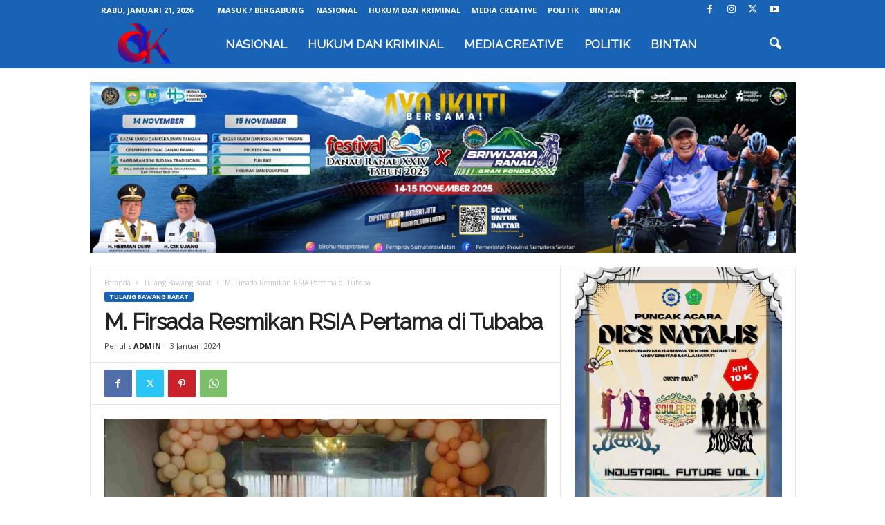

--- FILE ---
content_type: text/html; charset=utf-8
request_url: https://www.google.com/recaptcha/api2/aframe
body_size: 269
content:
<!DOCTYPE HTML><html><head><meta http-equiv="content-type" content="text/html; charset=UTF-8"></head><body><script nonce="Tas3P4wQzjfB4Bgtx2KzPg">/** Anti-fraud and anti-abuse applications only. See google.com/recaptcha */ try{var clients={'sodar':'https://pagead2.googlesyndication.com/pagead/sodar?'};window.addEventListener("message",function(a){try{if(a.source===window.parent){var b=JSON.parse(a.data);var c=clients[b['id']];if(c){var d=document.createElement('img');d.src=c+b['params']+'&rc='+(localStorage.getItem("rc::a")?sessionStorage.getItem("rc::b"):"");window.document.body.appendChild(d);sessionStorage.setItem("rc::e",parseInt(sessionStorage.getItem("rc::e")||0)+1);localStorage.setItem("rc::h",'1768953641200');}}}catch(b){}});window.parent.postMessage("_grecaptcha_ready", "*");}catch(b){}</script></body></html>